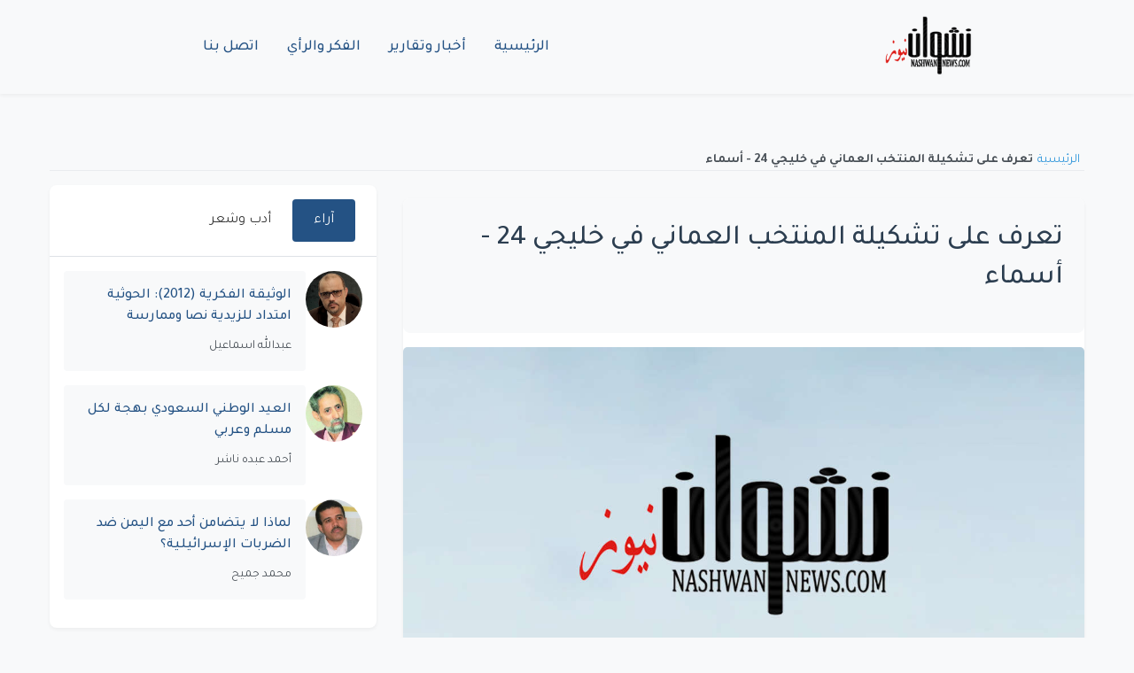

--- FILE ---
content_type: text/html; charset=UTF-8
request_url: https://nashwannews.com/180192/%D8%AA%D8%B4%D9%83%D9%8A%D9%84%D8%A9-%D8%A7%D9%84%D9%85%D9%86%D8%AA%D8%AE%D8%A8-%D8%A7%D9%84%D8%B9%D9%85%D8%A7%D9%86%D9%8A-%D9%81%D9%8A-%D8%AE%D9%84%D9%8A%D8%AC%D9%8A-24
body_size: 8170
content:
<!DOCTYPE html>
<html lang="ar" dir="rtl">
    <head>
        <title>تعرف على تشكيلة المنتخب العماني في خليجي 24 - أسماء - نشوان نيوز</title>

        <meta charset="utf-8">
        <meta name="viewport" content="width=device-width, initial-scale=1, shrink-to-fit=no">
        <meta name="description" content="&amp;lt;p&amp;gt;تعرف على تشكيلة المنتخب العماني في خليجي 24 - بطولة كأس الخليج بنسختها الـ24 في قطر&amp;lt;/p&amp;gt;">
        <meta name="keywords" content="الإمارات, السعودية, المنتخب العماني, خليجي 24, سلطنة عمان, قطر">
        <link rel="canonical" href="https://nashwannews.com/180192/%D8%AA%D8%B4%D9%83%D9%8A%D9%84%D8%A9-%D8%A7%D9%84%D9%85%D9%86%D8%AA%D8%AE%D8%A8-%D8%A7%D9%84%D8%B9%D9%85%D8%A7%D9%86%D9%8A-%D9%81%D9%8A-%D8%AE%D9%84%D9%8A%D8%AC%D9%8A-24">
        <link rel="apple-touch-icon" sizes="57x57" href="https://nashwannews.com/assets/icons/apple-icon-57x57.png">
        <link rel="apple-touch-icon" sizes="60x60" href="https://nashwannews.com/assets/icons/apple-icon-60x60.png">
        <link rel="apple-touch-icon" sizes="72x72" href="https://nashwannews.com/assets/icons/apple-icon-72x72.png">
        <link rel="apple-touch-icon" sizes="76x76" href="https://nashwannews.com/assets/icons/apple-icon-76x76.png">
        <link rel="apple-touch-icon" sizes="114x114" href="https://nashwannews.com/assets/icons/apple-icon-114x114.png">
        <link rel="apple-touch-icon" sizes="120x120" href="https://nashwannews.com/assets/icons/apple-icon-120x120.png">
        <link rel="apple-touch-icon" sizes="144x144" href="https://nashwannews.com/assets/icons/apple-icon-144x144.png">
        <link rel="apple-touch-icon" sizes="152x152" href="https://nashwannews.com/assets/icons/apple-icon-152x152.png">
        <link rel="apple-touch-icon" sizes="180x180" href="https://nashwannews.com/assets/icons/apple-icon-180x180.png">
        <link rel="icon" type="image/png" sizes="192x192" href="https://nashwannews.com/assets/icons/android-icon-192x192.png">
        <link rel="icon" type="image/png" sizes="32x32" href="https://nashwannews.com/assets/icons/favicon-32x32.png">
        <link rel="icon" type="image/png" sizes="96x96" href="https://nashwannews.com/assets/icons/favicon-96x96.png">
        <link rel="icon" type="image/png" sizes="16x16" href="https://nashwannews.com/assets/icons/favicon-16x16.png">
        <link rel="manifest" href="https://nashwannews.com/assets/icons/manifest.json">
        <meta name="msapplication-TileColor" content="#ffffff">
        <meta name="msapplication-TileImage" content="https://nashwannews.com/assets/icons/ms-icon-144x144.png">
<meta name="apple-mobile-web-app-capable" content="yes">
<meta name="mobile-web-app-capable" content="yes">
<meta name="apple-mobile-web-app-status-bar-style" content="default">
<meta name="apple-mobile-web-app-title" content="نشوان نيوز">

        <meta property="og:type" content="article">
        <meta property="og:url" content="https://nashwannews.com/180192/%D8%AA%D8%B4%D9%83%D9%8A%D9%84%D8%A9-%D8%A7%D9%84%D9%85%D9%86%D8%AA%D8%AE%D8%A8-%D8%A7%D9%84%D8%B9%D9%85%D8%A7%D9%86%D9%8A-%D9%81%D9%8A-%D8%AE%D9%84%D9%8A%D8%AC%D9%8A-24">
        <meta property="og:title" content="تعرف على تشكيلة المنتخب العماني في خليجي 24 - أسماء - نشوان نيوز">
        <meta property="og:description" content="&amp;lt;p&amp;gt;تعرف على تشكيلة المنتخب العماني في خليجي 24 - بطولة كأس الخليج بنسختها الـ24 في قطر&amp;lt;/p&amp;gt;">
        <meta property="og:image" content="https://nashwannews.com/uploads/default-image.jpg">
        <meta property="fb:pages" content="nashwannews">
        <meta property="fb:app_id" content="">
        <meta name="twitter:card" content="summary_large_image">
        <meta name="twitter:site" content="@nashwannews">
        <meta name="twitter:creator" content="@nashwannews">
        <meta name="twitter:domain" content="nashwannews.com">
        <meta name="twitter:title" content="تعرف على تشكيلة المنتخب العماني في خليجي 24 - أسماء - نشوان نيوز">
        <meta name="twitter:description" content="&amp;lt;p&amp;gt;تعرف على تشكيلة المنتخب العماني في خليجي 24 - بطولة كأس الخليج بنسختها الـ24 في قطر&amp;lt;/p&amp;gt;">
        <meta name="twitter:image" content="https://nashwannews.com/uploads/default-image.jpg">
        <link rel="me" href="https://instagram.com/nashwannews">
        <link rel="me" href="https://youtube.com/c/nashwannews">
        <link rel="me" href="https://t.me/nashwannews1">
        <link rel="alternate" type="application/rss+xml" title="نشوان نيوز RSS" href="https://nashwannews.com/feed">
<link rel="alternate" href="https://twitter.com/nashwannews" title="تابعنا على تويتر">
<link rel="alternate" href="https://facebook.com/nashwannews" title="تابعنا على فيسبوك">
<link rel="alternate" href="https://instagram.com/nashwannews" title="تابعنا على انستجرام">
        <link rel="preconnect" href="https://fonts.gstatic.com" crossorigin>
        <link rel="preconnect" href="https://cdnjs.cloudflare.com" crossorigin>
        <link rel="dns-prefetch" href="//fonts.gstatic.com">
        <link rel="dns-prefetch" href="//cdnjs.cloudflare.com">
        <link rel="dns-prefetch" href="//www.googletagmanager.com">
        <link rel="stylesheet" href="https://cdn.jsdelivr.net/npm/bootstrap@5.3.0/dist/css/bootstrap.rtl.min.css">
        <link rel="stylesheet" href="https://cdnjs.cloudflare.com/ajax/libs/font-awesome/6.4.0/css/all.min.css">

                    <link
                rel="preload"
                href="https://nashwannews.com/assets/css/custom.css?v=1740853851"
                as="style"
                onload="this.onload=null;this.rel='stylesheet'">
            <noscript>
                <link rel="stylesheet" href="https://nashwannews.com/assets/css/custom.css?v=1740853851">
            </noscript>
                    <link
                rel="preload"
                href="https://nashwannews.com/assets/css/sw/header.css?v=1739495184"
                as="style"
                onload="this.onload=null;this.rel='stylesheet'">
            <noscript>
                <link rel="stylesheet" href="https://nashwannews.com/assets/css/sw/header.css?v=1739495184">
            </noscript>
                    <link
                rel="preload"
                href="https://nashwannews.com/assets/css/sw/showpost.css?v=1740760060"
                as="style"
                onload="this.onload=null;this.rel='stylesheet'">
            <noscript>
                <link rel="stylesheet" href="https://nashwannews.com/assets/css/sw/showpost.css?v=1740760060">
            </noscript>
                    <link
                rel="preload"
                href="https://nashwannews.com/assets/css/sw/footer.css?v=1739495236"
                as="style"
                onload="this.onload=null;this.rel='stylesheet'">
            <noscript>
                <link rel="stylesheet" href="https://nashwannews.com/assets/css/sw/footer.css?v=1739495236">
            </noscript>
                
<!-- Schema.org Article Markup -->
<script type="application/ld+json">
{
    "@context": "https://schema.org",
    "@type": "NewsArticle",
    "headline": "تعرف على تشكيلة المنتخب العماني في خليجي 24 - أسماء",
    "datePublished": "2019-11-21T15:09:41+0300",
    "dateModified": "2025-02-22T17:47:01+0300",
    "image": {
        "@type": "ImageObject",
        "url": "https://nashwannews.com/uploads/default-image.jpg"
    },
    "author": {
        "@type": "Person",
        "name": "نشوان نيوز"
    },
    "publisher": {
        "@type": "Organization",
        "name": "نشوان نيوز",
        "logo": {
            "@type": "ImageObject",
            "url": "https://nashwannews.com"
        }
    },
    "description": "&lt;p&gt;تعرف على تشكيلة المنتخب العماني في خليجي 24 - بطولة كأس الخليج بنسختها الـ24 في قطر&lt;/p&gt;",
    "mainEntityOfPage": {
        "@type": "WebPage",
        "@id": "https://nashwannews.com/180192/%D8%AA%D8%B4%D9%83%D9%8A%D9%84%D8%A9-%D8%A7%D9%84%D9%85%D9%86%D8%AA%D8%AE%D8%A8-%D8%A7%D9%84%D8%B9%D9%85%D8%A7%D9%86%D9%8A-%D9%81%D9%8A-%D8%AE%D9%84%D9%8A%D8%AC%D9%8A-24"
    },
    "articleSection": "رياضة"
}
</script>

<!-- Social Embed Scripts -->
<style>
            .video-container, .telegram-embed, .instagram-embed {
                position: relative;
                width: 100%;
                max-width: 100%;
                margin: 1em auto;
				text-align: center;
            }
            .video-container video {
                width: 100%;
                height: auto;
            }
        </style>
<meta name="google-adsense-account" content="ca-pub-6824689507284369">
<link rel="preconnect" href="https://pagead2.googlesyndication.com" crossorigin>
<link rel="dns-prefetch" href="//pagead2.googlesyndication.com">        
<!-- Google AdSense -->
<script async src="https://pagead2.googlesyndication.com/pagead/js/adsbygoogle.js?client=ca-pub-6824689507284369" crossorigin="anonymous"></script>    </head>
    <body>

    <header class="sw-site-header">
        <div class="sw-header-container">
            <!-- شعار الموقع -->
            <div class="sw-logo">
                <a href="https://nashwannews.com/" class="sw-logo-link">
                    <img src="https://nashwannews.com/uploads/nashwannews-2021-03-27_20-22-08_432832.png" alt="نشوان نيوز" class="sw-logo-img" width="100" height="100">
                </a>
            </div>

            <!-- قائمة التنقل الرئيسية -->
            <nav class="sw-main-navigation">
                <button class="sw-mobile-menu-toggle" aria-label="القائمة">
                    <span class="sw-menu-icon"></span>
                </button>
                
                <ul class="sw-nav-list">
                                            <li class="sw-nav-item ">
                            <a href="https://nashwannews.com/" class="sw-nav-link" php_token_59eb139964d35216ce8a633f089cb1f6>
                                الرئيسية                            </a>
                        </li>
                                            <li class="sw-nav-item ">
                            <a href="https://nashwannews.com/news" class="sw-nav-link" php_token_59eb139964d35216ce8a633f089cb1f6>
                                أخبار وتقارير                            </a>
                        </li>
                                            <li class="sw-nav-item ">
                            <a href="https://nashwannews.com/opinions" class="sw-nav-link" php_token_59eb139964d35216ce8a633f089cb1f6>
                                الفكر والرأي                            </a>
                        </li>
                                            <li class="sw-nav-item ">
                            <a href="https://nashwannews.com/contactus" class="sw-nav-link" php_token_59eb139964d35216ce8a633f089cb1f6>
                                اتصل بنا                            </a>
                        </li>
                                    </ul>
            </nav>

            <div class="sw-header-left">
                <!-- يمكن إضافة عناصر إضافية هنا -->
            </div>
        </div>
    </header>

    <!-- عرض رسائل الفلاش -->
    <div class="flash-messages">
            </div>

<script async src="https://pagead2.googlesyndication.com/pagead/js/adsbygoogle.js?client=ca-pub-6824689507284369" crossorigin="anonymous"></script>
<!-- adfr2025 -->
<ins class="adsbygoogle" style="display:inline-block;width:728px;height:90px" data-ad-client="ca-pub-6824689507284369" data-ad-slot="9719402911"></ins>
<script>
     (adsbygoogle = window.adsbygoogle || []).push({});
</script><ins class="adsbygoogle" style="display:block" data-ad-client="ca-pub-6824689507284369" data-ad-slot="9719402911" data-ad-format="auto" data-full-width-responsive="true"></ins>
<script>
     (adsbygoogle = window.adsbygoogle || []).push({});
</script>

    <!-- Breadcrumb Start -->
    <div class="sw-container-fluid">
        <div class="sw-container">
            <nav class="sw-breadcrumb bg-transparent m-0 p-0">
                <a class="sw-breadcrumb-item" href="https://nashwannews.com/">الرئيسية</a>  
                <span class="sw-breadcrumb-item sw-active">تعرف على تشكيلة المنتخب العماني في خليجي 24 - أسماء</span>
            </nav>
        </div>
    </div>
    <!-- Breadcrumb End -->

    <!-- Post Content Start -->
    <div class="sw-container-fluid py-3 single-post">
        <div class="sw-container">
            <div class="row ">
                  <div class="col-lg-8">
                <div class="sw-post-wrapper position-relative mb-3">
                    <div class="sw-post-content overlay position-relative bg-light p-4">
                        <!-- Title -->
                        <h1 class="sw-post-title mb-3">تعرف على تشكيلة المنتخب العماني في خليجي 24 - أسماء</h1>
                    </div>

                    <!-- Image -->
                    <div class="post-image-container">
                        <img class="sw-post-image img-fluid w-100 mt-3" src="https://nashwannews.com/uploads/default-image.jpg" alt="المنتخب العماني لكرة القدم" title="تشكيلة المنتخب العماني لكرة القدم (تويتر)">
                                                    <div class="sw-image-caption">تشكيلة المنتخب العماني لكرة القدم (تويتر)</div>
                                            </div>

                    <div class="sw-post-info d-flex justify-content-between align-items-center mb-3">
                        <!-- Meta -->
                        <div class="sw-post-meta">
                            <span class="sw-post-date">الخميس, 21 نوفمبر 2019</span>
                        </div>

                        <!-- Authors Info -->
                                            </div>

                    <!-- Content -->
                        <div class="sw-post-body bg-light p-4 mt-3">
                            <p>تعرف على تشكيلة المنتخب العماني في خليجيي 24 بطولة كأس الخليج بنسختها الـ24 في قطر - أسماء</p>
<p><hr /></p>
<p>أعلن مدرب المنتخب العماني الهولندي إيروين كومان قائمة تضم 23 لاعبا للمشاركة في خليجي 24 والذي سيقام في الدوحة في الفترة من 26 نوفمبر – 8 ديسمبر.</p>
<p>وتُقام البطولة بمشاركة المنتخبات الثمانية بما فيها اليمن والسعودية والإمارات والبحرين.</p>
<p>وحسب تقارير رياضية، يأمل كومان من خلال القائمة الدفاع عن اللقب الذي حققه مواطنه بيم فيربيك في نسخة خليجي 23 بالكويت.</p>
<p><a href="https://nashwannews.com/ar/secontna/uploads/2023/01/nashwannews-2023-01-06_19-00-27_977805.jpg"><img class="size-full wp-image-260550" src="https://nashwannews.com/ar/secontna/uploads/2023/01/nashwannews-2023-01-06_19-00-27_977805.jpg" alt="تشكيل المنتخب الأحمر العماني في بطولة كأس الخليج 25 البصرة" width="980" height="980" /></a> تشكيل المنتخب الأحمر العماني في بطولة كأس الخليج 25 البصرة (اتحاد كرة القدم)</p>
<p>أقرأ أيضاً على نشوان نيوز: <a href="https://nashwannews.com/260546/%d9%82%d9%88%d8%a7%d8%a6%d9%85-%d8%a7%d9%84%d9%85%d9%86%d8%aa%d8%ae%d8%a8%d8%a7%d8%aa-%d8%a7%d9%84%d8%ab%d9%85%d8%a7%d9%86%d9%8a%d8%a9-%d8%a7%d9%84%d9%85%d8%b4%d8%a7%d8%b1%d9%83%d8%a9-%d9%81%d9%8a" target="_blank" rel="noopener">قوائم المنتخبات الثمانية المشاركة في خليجي 25 وموعد المباريات بالصور</a></p>
<p>فيما يلي نشوان نيوز ينشر قائمة تشكيلة المنتخب العماني في خليجي 24  - أسماء</p>
<p>تضم القائمة محترفين اثنين في <a href="https://www.kooora.com/?c=3295" target="_blank" rel="noopener noreferrer">الدوري القطري</a> وهما: القائد أحمد كانو (المرخية)، محمد فرج الرواحي (الشمال)</p>
<p>في حراسة المرمى:</p>
<p>فايز الرشيدي (ظفار)، أحمد الرواحي (السيب)، إبراهيم المخيني (النصر)</p>
<p>في الدفاع:</p>
<p>محمد المسلمي (ظفار) ، علي البوسعيدي (ظفار) ، عبدالسلام عامر المخيني (ظفار) ، عبدالعزيز الغيلاني (السيب)</p>
<p>وكذلك: أحمد خليفة الكعبي (النهضة)، سعد سهيل المخيني (النهضة)، فهمي سعيد دوربين (النصر)، عمران الحيدي (فنجاء)، محمد فرج الرواحي (الشمال القطري).</p>
<p>أما تشكيلة الوسط تضم :</p>
<p>المنذر ربيع العلوي (ظفار)، حارب السعدي (ظفار)، زاهر سليمان الأغبري (السيب)، محمد مبارك الغافري (الرستاق).</p>
<p>وتضم أيضا: أحمد مبارك كانو (المرخية القطري)، أرشد العلوي (نادي عمان)، محسن جوهر الخالدي (صحم) ياسين الشيادي (السويق).</p>
<p>أما في الهجوم:</p>
<p>ضمت تشكيلة المنتخب العماني في خليجي 24 : محسن الغساني (السويق) سعيد الرزيقي (فنجاء)، عبدالعزيز المقبالي (ظفار).</p>
<p>وينافس الأحمر العماني في المجموعة الثانية بجانب السعودية والكويت والبحرين.</p>
<p>بدون حارسه التاريخي</p>
<p>وكان حارس ويست بروميتش ألبيون الإنجليزي وقائد المنتخب العماني علي الحبسي، أعلن غيابه عن منافسات خليجي 24.</p>
<p>جاء ذلك في حديث للصحافة المحلية العمانية بعد نهاية مواجهة الهند في التصفيات المشتركة المؤهلة لنهائيات مونديال 2022 وأمم آسيا الصين 2023.</p>
<p>ولعب الحبسي لأول مرة بمواجهة البحرين في الـ29 من يناير 2002 بخليجي 15، وسجل بعد ذلك حضوره في أربع دورات متتالية، وفرض نفسه كأفضل حارس فيها (خليجي 16 و17 و18و19) ليحطم الرقم الخليجي في البطولة.</p>
<p>يشار إلى أن بطولة <a href="https://nashwannews.com/oldnews/8885" target="_blank" rel="noopener noreferrer">كأس الخليج العربي</a> لهذا العام تقام بمشاركة المنتخبات الثمانية بعد إعلان السعودية والإمارات والبحرين المشاركة.</p>
<p>وكان منتخب اليمن وصل أمس إلى الدوحة كأول المنتخبات الواصلة استعداداً للمشاركة في البطولة التي انضم إليها منذ نسختها الـ16.</p>
<p>يشار إلى أن منتخب سلطنة عمان كان قد فاز بكأس الخليج في دورته الـ23 والتي استضافتها الكويت ويسعى للحفاظ على اللقب في بطولة خليجي 24 بالدوحة.</p>
<p>[custom-related-posts title="Related Posts" none_text="None found" order_by="title" order="ASC"]</p>
                        </div>
                </div>
<ins class="adsbygoogle" style="display:block" data-ad-client="ca-pub-6824689507284369" data-ad-slot="4993640874" data-ad-format="auto" data-full-width-responsive="true"></ins>
<script>
     (adsbygoogle = window.adsbygoogle || []).push({});
</script>
                <!-- Display Tags -->
                                    <div class="sw-post-tags">
                        <strong>Tags: </strong>
                                                    <a href="https://nashwannews.com/tag/الإمارات" class="sw-tag-link">الإمارات</a>
                                                    <a href="https://nashwannews.com/tag/السعودية" class="sw-tag-link">السعودية</a>
                                                    <a href="https://nashwannews.com/tag/المنتخب-العماني" class="sw-tag-link">المنتخب العماني</a>
                                                    <a href="https://nashwannews.com/tag/خليجي-24" class="sw-tag-link">خليجي 24</a>
                                                    <a href="https://nashwannews.com/tag/سلطنة-عمان" class="sw-tag-link">سلطنة عمان</a>
                                                    <a href="https://nashwannews.com/tag/قطر" class="sw-tag-link">قطر</a>
                                            </div>
                                 <!-- Social Share -->
                <div class="sw-social-share mt-4">
                    <div class="sw-share-container"><div class="sw-share-title">مشاركة الموضوع:</div><div class="sw-share-icons"><a href="https://www.facebook.com/sharer/sharer.php?u=https%3A%2F%2Fnashwannews.com%2F180192%2F%D8%AA%D8%B4%D9%83%D9%8A%D9%84%D8%A9-%D8%A7%D9%84%D9%85%D9%86%D8%AA%D8%AE%D8%A8-%D8%A7%D9%84%D8%B9%D9%85%D8%A7%D9%86%D9%8A-%D9%81%D9%8A-%D8%AE%D9%84%D9%8A%D8%AC%D9%8A-24" target="_blank" rel="noopener noreferrer" 
               class="sw-share-icon sw-share-facebook" 
               aria-label="مشاركة عبر Facebook">
               <i class="fab fa-facebook-f"></i>
            </a><a href="https://twitter.com/intent/tweet?text=%D8%AA%D8%B9%D8%B1%D9%81+%D8%B9%D9%84%D9%89+%D8%AA%D8%B4%D9%83%D9%8A%D9%84%D8%A9+%D8%A7%D9%84%D9%85%D9%86%D8%AA%D8%AE%D8%A8+%D8%A7%D9%84%D8%B9%D9%85%D8%A7%D9%86%D9%8A+%D9%81%D9%8A+%D8%AE%D9%84%D9%8A%D8%AC%D9%8A+24+-+%D8%A3%D8%B3%D9%85%D8%A7%D8%A1&url=https%3A%2F%2Fnashwannews.com%2F180192%2F%D8%AA%D8%B4%D9%83%D9%8A%D9%84%D8%A9-%D8%A7%D9%84%D9%85%D9%86%D8%AA%D8%AE%D8%A8-%D8%A7%D9%84%D8%B9%D9%85%D8%A7%D9%86%D9%8A-%D9%81%D9%8A-%D8%AE%D9%84%D9%8A%D8%AC%D9%8A-24" target="_blank" rel="noopener noreferrer" 
               class="sw-share-icon sw-share-twitter" 
               aria-label="مشاركة عبر Twitter">
               <i class="fab fa-x-twitter"></i>
            </a><a href="https://www.linkedin.com/shareArticle?mini=true&url=https%3A%2F%2Fnashwannews.com%2F180192%2F%D8%AA%D8%B4%D9%83%D9%8A%D9%84%D8%A9-%D8%A7%D9%84%D9%85%D9%86%D8%AA%D8%AE%D8%A8-%D8%A7%D9%84%D8%B9%D9%85%D8%A7%D9%86%D9%8A-%D9%81%D9%8A-%D8%AE%D9%84%D9%8A%D8%AC%D9%8A-24&title=%D8%AA%D8%B9%D8%B1%D9%81+%D8%B9%D9%84%D9%89+%D8%AA%D8%B4%D9%83%D9%8A%D9%84%D8%A9+%D8%A7%D9%84%D9%85%D9%86%D8%AA%D8%AE%D8%A8+%D8%A7%D9%84%D8%B9%D9%85%D8%A7%D9%86%D9%8A+%D9%81%D9%8A+%D8%AE%D9%84%D9%8A%D8%AC%D9%8A+24+-+%D8%A3%D8%B3%D9%85%D8%A7%D8%A1" target="_blank" rel="noopener noreferrer" 
               class="sw-share-icon sw-share-linkedin" 
               aria-label="مشاركة عبر Linkedin">
               <i class="fab fa-linkedin-in"></i>
            </a><a href="https://wa.me/?text=%D8%AA%D8%B9%D8%B1%D9%81+%D8%B9%D9%84%D9%89+%D8%AA%D8%B4%D9%83%D9%8A%D9%84%D8%A9+%D8%A7%D9%84%D9%85%D9%86%D8%AA%D8%AE%D8%A8+%D8%A7%D9%84%D8%B9%D9%85%D8%A7%D9%86%D9%8A+%D9%81%D9%8A+%D8%AE%D9%84%D9%8A%D8%AC%D9%8A+24+-+%D8%A3%D8%B3%D9%85%D8%A7%D8%A1 https%3A%2F%2Fnashwannews.com%2F180192%2F%D8%AA%D8%B4%D9%83%D9%8A%D9%84%D8%A9-%D8%A7%D9%84%D9%85%D9%86%D8%AA%D8%AE%D8%A8-%D8%A7%D9%84%D8%B9%D9%85%D8%A7%D9%86%D9%8A-%D9%81%D9%8A-%D8%AE%D9%84%D9%8A%D8%AC%D9%8A-24" target="_blank" rel="noopener noreferrer" 
               class="sw-share-icon sw-share-whatsapp" 
               aria-label="مشاركة عبر Whatsapp">
               <i class="fab fa-whatsapp"></i>
            </a><a href="https://t.me/share/url?url=https%3A%2F%2Fnashwannews.com%2F180192%2F%D8%AA%D8%B4%D9%83%D9%8A%D9%84%D8%A9-%D8%A7%D9%84%D9%85%D9%86%D8%AA%D8%AE%D8%A8-%D8%A7%D9%84%D8%B9%D9%85%D8%A7%D9%86%D9%8A-%D9%81%D9%8A-%D8%AE%D9%84%D9%8A%D8%AC%D9%8A-24&text=%D8%AA%D8%B9%D8%B1%D9%81+%D8%B9%D9%84%D9%89+%D8%AA%D8%B4%D9%83%D9%8A%D9%84%D8%A9+%D8%A7%D9%84%D9%85%D9%86%D8%AA%D8%AE%D8%A8+%D8%A7%D9%84%D8%B9%D9%85%D8%A7%D9%86%D9%8A+%D9%81%D9%8A+%D8%AE%D9%84%D9%8A%D8%AC%D9%8A+24+-+%D8%A3%D8%B3%D9%85%D8%A7%D8%A1" target="_blank" rel="noopener noreferrer" 
               class="sw-share-icon sw-share-telegram" 
               aria-label="مشاركة عبر Telegram">
               <i class="fab fa-telegram-plane"></i>
            </a></div></div>                </div>
            </div>

      <div class="col-lg-4 pt-3 pt-lg-0">
                    
    <div class="sw-tabs-container">
        <!-- أزرار التبويب -->
        <div class="sw-tabs-nav">
            <button class="sw-tab-button active" data-tab="tab1">آراء</button>
            <button class="sw-tab-button" data-tab="tab2">أدب وشعر</button>
        </div>

        <!-- محتوى التبويب -->
        <div class="sw-tabs-content">
            <!-- تبويبة الآراء -->
            <div class="sw-tab-pane active" id="tab1">
                                                        <div class="sw-opinins-item">
                        <img src="https://nashwannews.com/ar/secontna/uploads/2022/04/nashwannews-2022-04-11_05-24-17_796091.jpg" 
                             class="sw-opinins-image" 
                             alt="عبدالله اسماعيل"
                             loading="lazy">
                        <div class="sw-opinins-content">
                            <a href="https://nashwannews.com/270207/الوثيقة-الفكرية-2012-الحوثية-امتداد-للزيدية-نصا-وم" class="sw-opinins-title">
                                الوثيقة الفكرية (2012): الحوثية امتداد للزيدية نصا وممارسة                            </a>
                                                            <span class="sw-opinins-writer">
                                    عبدالله اسماعيل                                </span>
                                                    </div>
                    </div>
                                                        <div class="sw-opinins-item">
                        <img src="https://nashwannews.com/ar/secontna/uploads/2021/04/nashwannews-2021-04-08_20-17-07_916738.jpg" 
                             class="sw-opinins-image" 
                             alt="أحمد عبده ناشر"
                             loading="lazy">
                        <div class="sw-opinins-content">
                            <a href="https://nashwannews.com/270206/العيد-الوطني-السعودي-بهجة-لكل-مسلم-وعربي" class="sw-opinins-title">
                                العيد الوطني السعودي بهجة لكل مسلم وعربي                            </a>
                                                            <span class="sw-opinins-writer">
                                    أحمد عبده ناشر                                </span>
                                                    </div>
                    </div>
                                                        <div class="sw-opinins-item">
                        <img src="https://nashwannews.com/ar/secontna/uploads/2021/03/nashwannews-2021-03-14_16-43-06_026829.jpg" 
                             class="sw-opinins-image" 
                             alt="محمد جميح"
                             loading="lazy">
                        <div class="sw-opinins-content">
                            <a href="https://nashwannews.com/270204/لماذا-لا-يتضامن-أحد-مع-اليمن-ضد-الضربات-الإسرائيلي" class="sw-opinins-title">
                                لماذا لا يتضامن أحد مع اليمن ضد الضربات الإسرائيلية؟                            </a>
                                                            <span class="sw-opinins-writer">
                                    محمد جميح                                </span>
                                                    </div>
                    </div>
                            </div>

            <!-- تبويبة الأدب والشعر -->
            <div class="sw-tab-pane" id="tab2">
                                                        <div class="sw-opinins-item">
                        <img src="https://nashwannews.com/ar/secontna/uploads/2011/10/2011-10-11-nashwannews-160842-1318380525.jpg" 
                             class="sw-opinins-image" 
                             alt="خالد غيلان العلوي"
                             loading="lazy">
                        <div class="sw-opinins-content">
                            <a href="https://nashwannews.com/270068/على-ضفاف-الشعر" class="sw-opinins-title">
                                على ضفاف الشعر                            </a>
                                                            <span class="sw-opinins-writer">
                                    خالد غيلان العلوي                                </span>
                                                    </div>
                    </div>
                                                        <div class="sw-opinins-item">
                        <img src="https://nashwannews.com/ar/secontna/uploads/2024/06/nashwannews-2024-06-15_04-28-43_699745.jpg" 
                             class="sw-opinins-image" 
                             alt="عادل الأحمدي"
                             loading="lazy">
                        <div class="sw-opinins-content">
                            <a href="https://nashwannews.com/269908/يا-منفق-العمر-بين-الزهر-والحجرِ-شعر" class="sw-opinins-title">
                                يا منفق العمر بين الزهر والحجرِ (شعر)                            </a>
                                                            <span class="sw-opinins-writer">
                                    عادل الأحمدي                                </span>
                                                    </div>
                    </div>
                                                        <div class="sw-opinins-item">
                        <img src="https://nashwannews.com/ar/secontna/uploads/2024/07/nashwannews-2024-07-22_18-54-14_315395.jpg" 
                             class="sw-opinins-image" 
                             alt="فيصل حواس"
                             loading="lazy">
                        <div class="sw-opinins-content">
                            <a href="https://nashwannews.com/269375/معركة-الوعي-شعر" class="sw-opinins-title">
                                معركة الوعي (شعر)                            </a>
                                                            <span class="sw-opinins-writer">
                                    فيصل حواس                                </span>
                                                    </div>
                    </div>
                            </div>
        </div>
    </div>
    <!-- نموذج البحث -->
<div class="search-widget">
    <form id="searchForm" action="https://nashwannews.com/search" method="get">
        <input type="text" id="searchInput" name="query" placeholder="أدخل كلمات البحث..." required minlength="3">
        <button type="submit">بحث</button>
    </form>
</div>
    <script>
        document.addEventListener('DOMContentLoaded', function() {
            // تحديد عناصر التبويب
            const tabButtons = document.querySelectorAll('.sw-tab-button');
            const tabPanes = document.querySelectorAll('.sw-tab-pane');

            // إضافة مستمعي الأحداث لأزرار التبويب
            tabButtons.forEach(button => {
                button.addEventListener('click', () => {
                    // إزالة الحالة النشطة من جميع الأزرار والمحتويات
                    tabButtons.forEach(btn => btn.classList.remove('active'));
                    tabPanes.forEach(pane => pane.classList.remove('active'));

                    // تفعيل الزر والمحتوى المحدد
                    button.classList.add('active');
                    const targetTab = button.dataset.tab;
                    document.getElementById(targetTab).classList.add('active');
                });
            });
        });
    </script>
            </div>
        </div>
    </div>
        </div>
    <!-- Post Content End -->

    <a href="#" class="sw-btn sw-back-to-top"><i class="bi bi-arrow-up"></i></a>


    <footer class="sw-footer">
        <div class="sw-footer-container">
            <div class="sw-footer-grid">
                <!-- وصف الموقع -->
                <div class="sw-footer-description">
                    <p></p>
                </div>
                
                <!-- الشعار -->
                <div class="sw-footer-logo">
                    <img src="https://nashwannews.com/uploads/logo-w.png" alt="نشوان نيوز" class="sw-logo-footer" width="200" height="60">
                </div>
                
                <!-- الروابط الاجتماعية -->
                <div class="sw-footer-social">
                    <a href="https://twitter.com/nashwannews" class="sw-social-btn" target="_blank" rel="noopener">
                        <svg class="sw-icon" viewBox="0 0 24 24">
                            <path d="M23 3a10.9 10.9 0 0 1-3.14 1.53 4.48 4.48 0 0 0-7.86 3v1A10.66 10.66 0 0 1 3 4s-4 9 5 13a11.64 11.64 0 0 1-7 2c9 5 20 0 20-11.5a4.5 4.5 0 0 0-.08-.83A7.72 7.72 0 0 0 23 3z"></path>
                        </svg>
                    </a>
                    <a href="https://facebook.com/nashwannews" class="sw-social-btn" target="_blank" rel="noopener">
                        <svg class="sw-icon" viewBox="0 0 24 24">
                            <path d="M18 2h-3a5 5 0 0 0-5 5v3H7v4h3v8h4v-8h3l1-4h-4V7a1 1 0 0 1 1-1h3z"></path>
                        </svg>
                    </a>
                    <a href="https://linkedin.com/in/nashwannews" class="sw-social-btn" target="_blank" rel="noopener">
                        <svg class="sw-icon" viewBox="0 0 24 24">
                            <path d="M16 8a6 6 0 0 1 6 6v7h-4v-7a2 2 0 0 0-2-2 2 2 0 0 0-2 2v7h-4v-7a6 6 0 0 1 6-6z"></path>
                            <rect x="2" y="9" width="4" height="12"></rect>
                            <circle cx="4" cy="4" r="2"></circle>
                        </svg>
                    </a>
                    <a href="https://instagram.com/nashwannews" class="sw-social-btn" target="_blank" rel="noopener">
                        <svg class="sw-icon" viewBox="0 0 24 24">
                            <rect x="2" y="2" width="20" height="20" rx="5" ry="5"></rect>
                            <path d="M16 11.37A4 4 0 1 1 12.63 8 4 4 0 0 1 16 11.37z"></path>
                            <line x1="17.5" y1="6.5" x2="17.51" y2="6.5"></line>
                        </svg>
                    </a>
                    <a href="https://t.me/nashwannews1" class="sw-social-btn" target="_blank" rel="noopener">
                        <svg class="sw-icon" viewBox="0 0 24 24">
                            <path d="M21.198 2.433a2.242 2.242 0 0 0-1.022.215l-16.5 7.5a2.25 2.25 0 0 0 .126 4.216l3.9 1.3v5.786c0 .837.67 1.5 1.5 1.5h.5c.828 0 1.5-.663 1.5-1.5v-5.786l3.9-1.3A2.25 2.25 0 0 0 15.7 8.35l-4.2-3.7a.75.75 0 0 1-.3-.6V2.75a.75.75 0 0 1 1.5 0v1.3l4.2 3.7a.75.75 0 0 1 .3.6v10.9a.75.75 0 0 1-1.5 0V9.85l-4.2-3.7a2.25 2.25 0 0 0-1.6-.65H7.5a2.25 2.25 0 0 0-2.25 2.25v10.9a2.25 2.25 0 0 0 2.25 2.25h9a2.25 2.25 0 0 0 2.25-2.25V9.85l4.2-3.7a2.25 2.25 0 0 0 .8-2.25 2.25 2.25 0 0 0-1.8-1.8z"></path>
                        </svg>
                    </a>
                </div>
            </div>
            
            <div class="sw-copyright">
                <p>&copy; 2026 نشوان نيوز - جميع الحقوق محفوظة.</p>
            </div>
        </div>
    </footer>

    <!-- زر العودة للأعلى -->
    <button class="sw-back-to-top" aria-label="العودة إلى الأعلى">
        <svg class="sw-icon" viewBox="0 0 24 24">
            <path d="M18 15l-6-6-6 6"></path>
        </svg>
    </button>
    
<!-- Defer AdSense   -->

  <script>
    document.addEventListener("DOMContentLoaded", function () {
        // التحكم في قائمة الجوال
        const menuToggle = document.querySelector(".sw-mobile-menu-toggle");
        const navList = document.querySelector(".sw-nav-list");

        if (menuToggle && navList) {
            menuToggle.addEventListener("click", function () {
                navList.classList.toggle("show");
            });
        }

        // زر العودة للأعلى
        const backToTopButton = document.querySelector('.sw-back-to-top');

        if (backToTopButton) {
            // إظهار/إخفاء زر العودة للأعلى عند التمرير
            window.addEventListener('scroll', function () {
                if (window.scrollY > 300) {
                    backToTopButton.classList.add('visible');
                } else {
                    backToTopButton.classList.remove('visible');
                }
            }, { passive: true });

            // التمرير السلس إلى الأعلى عند النقر
            backToTopButton.addEventListener('click', function () {
                window.scrollTo({
                    top: 0,
                    behavior: 'smooth'
                });
            });
        }
    });
</script>

    <script defer src="https://static.cloudflareinsights.com/beacon.min.js/vcd15cbe7772f49c399c6a5babf22c1241717689176015" integrity="sha512-ZpsOmlRQV6y907TI0dKBHq9Md29nnaEIPlkf84rnaERnq6zvWvPUqr2ft8M1aS28oN72PdrCzSjY4U6VaAw1EQ==" data-cf-beacon='{"version":"2024.11.0","token":"6c04e4a407d742259d0174011a9a38f3","r":1,"server_timing":{"name":{"cfCacheStatus":true,"cfEdge":true,"cfExtPri":true,"cfL4":true,"cfOrigin":true,"cfSpeedBrain":true},"location_startswith":null}}' crossorigin="anonymous"></script>
</body>
</html>

--- FILE ---
content_type: text/html; charset=utf-8
request_url: https://www.google.com/recaptcha/api2/aframe
body_size: 268
content:
<!DOCTYPE HTML><html><head><meta http-equiv="content-type" content="text/html; charset=UTF-8"></head><body><script nonce="uuc3kAj2pkDzrUMEY95axw">/** Anti-fraud and anti-abuse applications only. See google.com/recaptcha */ try{var clients={'sodar':'https://pagead2.googlesyndication.com/pagead/sodar?'};window.addEventListener("message",function(a){try{if(a.source===window.parent){var b=JSON.parse(a.data);var c=clients[b['id']];if(c){var d=document.createElement('img');d.src=c+b['params']+'&rc='+(localStorage.getItem("rc::a")?sessionStorage.getItem("rc::b"):"");window.document.body.appendChild(d);sessionStorage.setItem("rc::e",parseInt(sessionStorage.getItem("rc::e")||0)+1);localStorage.setItem("rc::h",'1768571184925');}}}catch(b){}});window.parent.postMessage("_grecaptcha_ready", "*");}catch(b){}</script></body></html>